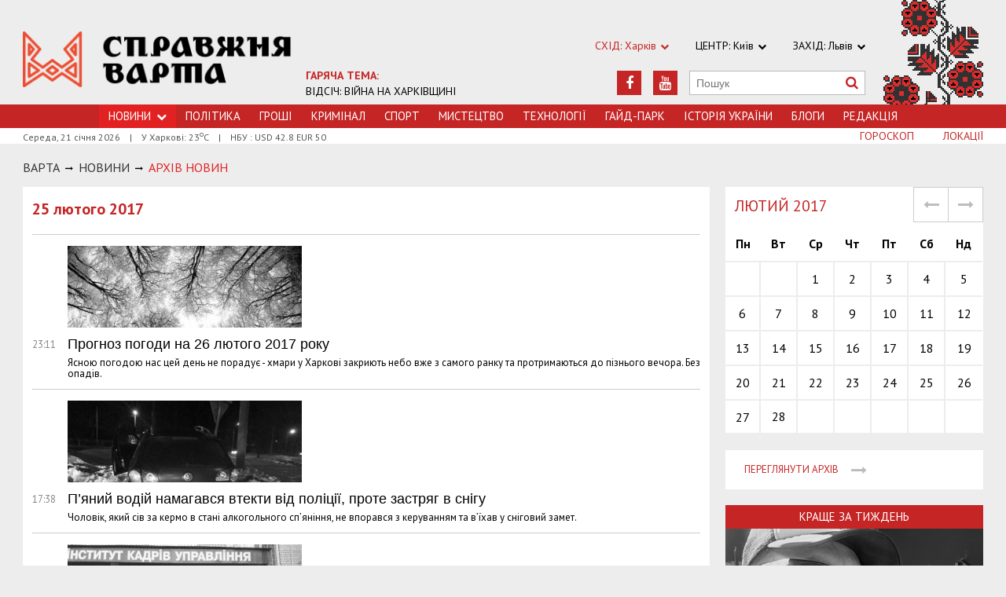

--- FILE ---
content_type: text/html; charset=utf-8
request_url: https://varta.kharkov.ua/news/arhive/20170225
body_size: 6760
content:
<!DOCTYPE html>
<html>
<head>


<meta http-equiv="Content-Language" content="ua">
<meta http-equiv="content-type" content="text/html;charset=utf-8">
<meta name="viewport" content="width=device-width,initial-scale=1,user-scalable=yes">
<title>Архив новин | Справжня Варта</title>
<meta name="description" content="">
<meta name="keywords" content="">
<meta name="robots" content="index, follow">
<link rel="canonical" href="https://varta.kharkov.ua/news/arhive/20170225">




<link rel="icon" href="https://varta.kharkov.ua/images/favicon.ico" type="image/x-icon">
<link rel="shortcut icon" href="https://varta.kharkov.ua/images/favicon.ico" type="image/x-icon">

<link rel="stylesheet" href="https://fonts.googleapis.com/css?family=PT+Sans:400,400i,700,700i|Merriweather:900i&subset=latin,cyrillic">
<link rel="stylesheet" href="https://maxcdn.bootstrapcdn.com/font-awesome/4.5.0/css/font-awesome.min.css">
<link rel="stylesheet" href="https://varta.kharkov.ua/js/bxslider/jquery.bxslider.min.css">
<link rel="stylesheet" href="https://varta.kharkov.ua/css/jquery.colorbox.css">
<link rel="stylesheet" href="https://varta.kharkov.ua/css/style.min.css?7">

<!--[if lt IE 9]>
<script src="https://varta.kharkov.ua/js/html5.js"></script>
<script src="https://varta.kharkov.ua/js/css3-mediaqueries.js"></script>
<![endif]-->

<meta property="og:site_name" content="Справжня Варта. Харків">
<script>
  (function(i,s,o,g,r,a,m){i['GoogleAnalyticsObject']=r;i[r]=i[r]||function(){
  (i[r].q=i[r].q||[]).push(arguments)},i[r].l=1*new Date();a=s.createElement(o),
  m=s.getElementsByTagName(o)[0];a.async=1;a.src=g;m.parentNode.insertBefore(a,m)
  })(window,document,'script','https://www.google-analytics.com/analytics.js','ga');

  ga('create', 'UA-47027901-1', 'auto');
  ga('send', 'pageview');

</script>

<!--[if IE 8 ]><body class="ie8"><![endif]-->
<!--[if IE 9 ]><body class="ie9"><![endif]-->
<meta name="cmsmagazine" content="0225b83d65f5abd3f311ba82859ed3eb">
</head>
<body class="page_arhive">

<div id="wrap">
    <div class="header">
    <div class="header_inner">
        <div class="header_layout">
            <a href="https://varta.kharkov.ua" class="logo">https://varta.kharkov.ua</a>
            <div class="hot_theme">
                <a href="https://varta.kharkov.ua/1000846/war2025"><span class="highlight bold">ГАРЯЧА ТЕМА:</span><br>ВІДСІЧ: ВІЙНА НА ХАРКІВЩИНІ</a>
            </div>
            <div class="header_ornam"></div>
            <div class="header_right">
                <div class="our_sites">
                    <div class="shid_zahid highlight">СХІД: Харків<i class="fa fa-chevron-down"></i>
                        <ul class="submenu_sites">
                            <li><a href="https://varta.kharkov.ua/news/city">Харків</a></li>
                            <li><a href="https://varta.kharkov.ua/news/dnipro">Дніпропетровськ</a></li>
                            <li><a href="https://varta.kharkov.ua/news/donetsk">Донбас</a></li>
                        </ul>
                    </div>
                    <div class="shid_zahid">ЦЕНТР: Київ<i class="fa fa-chevron-down"></i>
                        <ul class="submenu_sites">
                            <li><a rel="nofollow" href="http://varta.com.ua/news/ukraine">Київ</a></li>
                        </ul>
                    </div>
                    <div class="shid_zahid">ЗАХІД: Львів<i class="fa fa-chevron-down"></i>
                        <ul class="submenu_sites">
                            <li><a rel="nofollow" href="http://varta.com.ua">Львiв</a></li>
                        </ul>
                    </div>
                </div>
                <div class="header_social">
                    <div class="search">
                        <form action="https://varta.kharkov.ua/search" method="GET" onsubmit="if(!this.query.value){this.query.focus();return false}">
                            <input type="text" name="query" placeholder="Пошук">
                            <button type="submit" class="fa fa-search"></button>
                        </form>
                    </div>
<a class="face" href="https://www.youtube.com/channel/UCbhJKvUntul-I_nKNSjzIxQ" target="_blank" rel="nofollow" title="Youtube"><i class="fa fa-youtube"></i></a><a class="face" href="https://www.facebook.com/varta.ukraine" target="_blank" rel="nofollow" title="Facebook"><i class="fa fa-facebook"></i></a>                </div>
            </div>
        </div>
    </div>
</div>
<div class="nav">
    <div class="nav_inner">
        <div class="nav_layout">
            <div id="btn-menu-show" class="menu_show">Меню<i class="fa fa-chevron-down"></i></div>
            <div id="menu" class="main_menu">
                <ul><li class="nav_news active"><span>Новини<i class="fa fa-chevron-down"></i></span><ul class="subnews"><li><a href="https://varta.kharkov.ua/news/city">Місто</a></li><li><a href="https://varta.kharkov.ua/news/ukraine">Країна</a></li><li><a href="https://varta.kharkov.ua/news/world">Світ</a></li></ul></li><li><a href="https://varta.kharkov.ua/news/politic">Політика</a></li><li><a href="https://varta.kharkov.ua/news/business">Грошi</a></li><li><a href="https://varta.kharkov.ua/news/crime">Кримiнал</a></li><li><a href="https://varta.kharkov.ua/news/sport">Спорт</a></li><li><a href="https://varta.kharkov.ua/news/art">Мистецтво</a></li><li><a href="https://varta.kharkov.ua/news/technology">Технологiї</a></li><li><a href="https://varta.kharkov.ua/hyde-park">Гайд-Парк</a></li><li><a href="https://varta.kharkov.ua/facts">Історія України</a></li><li><a href="https://varta.kharkov.ua/blogs">Блоги</a></li><li><a href="https://varta.kharkov.ua/editor">Редакція</a></li></ul>
            </div>
            <a href="#" id="btn-search-show" class="btn-search fa fa-search"></a>
            <div id="mob-search" class="zoom">
                <form action="https://varta.kharkov.ua/search" method="GET" onsubmit="if(!this.query.value){this.query.focus();return false}">
                    <input type="text" name="query" placeholder="Пошук" class="zoom__field">
                    <button type="submit" class="zoom__btn fa fa-search"></button>
                </form>
            </div>
         </div>
    </div>
</div>

<div class="after_nav">
    <div class="after_nav_inner">
        <div class="after_nav_layout">
            <div>Середа, 21 січня 2026</div>
            <div>|</div>
            <div>У Харкові: 23<sup>о</sup>С</div>
            <div>|</div>
            <div>НБУ : USD 42.8 EUR 50</div>
            <a href="https://varta.kharkov.ua/locations" class="nav_rubriki">Локації</a>
            <a href="https://varta.kharkov.ua/horoscope" class="nav_rubriki">Гороскоп</a>
        </div>
    </div>
</div>
    <div class="main-content">
    <div class="main-content_inner">
        <div class="layout-main">
            <div class="wrap_breadcrumb">
                <ul class="breadcrumb">
                    <li typeof="v:Breadcrumb" class="b-breadcrumbs__element"><a class="b-breadcrumbs__main" href="https://varta.kharkov.ua" rel="v:url" property="v:title">Варта</a></li>
                                <span class="icon_arrow">&nbsp;<i class="fa fa-long-arrow-right"></i>&nbsp;</span>
                                <li typeof="v:Breadcrumb"><a href="https://varta.kharkov.ua/news" rel="v:url" property="v:title">НОВИНИ</a></li>
                                        <span class="icon_arrow">&nbsp;<i class="fa fa-long-arrow-right"></i>&nbsp;</span>
                                <li><span>Архiв новин</span></li>
                                        </ul>
            </div>
            <div class="cols clearfix">
                <div class="col_inner">
                    <div class="column_wide_left">
                        
    <div class="wrap_all_news">
        <div class="all_news">

            <div class="head_str_news">
                <h3>25 лютого 2017</h3>
            </div>

            <div class="str_news_ostanni active">
                <div class="one_str_news">
                        <div class="photo_str_news">
                    <a href="https://varta.kharkov.ua/news/city/pogoda/1130500">
                        <img class="grayscale enlarge" src="https://varta.kharkov.ua/content/documents/11305/1130500/thumb-newsList-452x293-6eda.jpg" alt="Прогноз погоди на 26 лютого 2017 року" height="293" width="452">
                    </a>
                </div>
                        <div class="data_str_news">23:11
                        </div>
                <div class="text_str_news">
                    <a href="https://varta.kharkov.ua/news/city/pogoda/1130500"><span class="text-normal">Прогноз погоди на 26 лютого 2017 року</span>
                                    </a>
                </div>
                <div class="podrob_str_news">Ясною погодою нас цей день не порадує - хмари у Харкові закриють небо вже з самого ранку та протримаються до пізнього вечора. Без опадів.</div>
            </div>
                <div class="one_str_news">
                        <div class="photo_str_news">
                    <a href="https://varta.kharkov.ua/news/city/1130494">
                        <img class="grayscale enlarge" src="https://varta.kharkov.ua/content/documents/11305/1130494/thumb-newsList-452x293-ae22.jpg" alt="П’яний водій намагався втекти від поліції, проте застряг в снігу" height="293" width="452">
                    </a>
                </div>
                        <div class="data_str_news">17:38
                        </div>
                <div class="text_str_news">
                    <a href="https://varta.kharkov.ua/news/city/1130494"><span class="text-normal">П’яний водій намагався втекти від поліції, проте застряг в снігу</span>
                                    </a>
                </div>
                <div class="podrob_str_news">Чоловік, який сів за кермо в стані алкогольного сп’яніння, не впорався з керуванням та в’їхав у сніговий замет.</div>
            </div>
                <div class="one_str_news">
                        <div class="photo_str_news">
                    <a href="https://varta.kharkov.ua/news/city/1130491">
                        <img class="grayscale enlarge" src="https://varta.kharkov.ua/content/documents/11305/1130491/thumb-newsList-400x246-ceeb.jpg" alt="У Харкові була зупинена діяльність групи, яка займалась незаконною легалізацією іноземних громадян" height="246" width="400">
                    </a>
                </div>
                        <div class="data_str_news">17:21
                        </div>
                <div class="text_str_news">
                    <a href="https://varta.kharkov.ua/news/city/1130491"><span class="text-normal">У Харкові була зупинена діяльність групи, яка займалась незаконною легалізацією іноземних громадян</span>
                                    </a>
                </div>
                <div class="podrob_str_news">У Харківській області працівники прикордонної служби разом зі співробітниками прокуратури припинили схему незаконної легалізації іноземних громадян.</div>
            </div>
                <div class="one_str_news">
                        <div class="photo_str_news">
                    <a href="https://varta.kharkov.ua/news/city/1130488">
                        <img class="grayscale enlarge" src="https://varta.kharkov.ua/content/documents/11305/1130488/thumb-newsList-452x293-af9d.jpg" alt="В Харкові авто врізалось в колону спецтехніки (фото, відео)" height="293" width="452">
                    </a>
                </div>
                        <div class="data_str_news">16:55
                        </div>
                <div class="text_str_news">
                    <a href="https://varta.kharkov.ua/news/city/1130488"><span class="text-normal">В Харкові авто врізалось в колону спецтехніки (фото, відео)</span>
                                    </a>
                </div>
                <div class="podrob_str_news">За інформацією патрульної поліції, ДТП сталося за участю авто Hyundai Tucson і колони спецтехніки.</div>
            </div>
                <div class="one_str_news">
                        <div class="photo_str_news">
                    <a href="https://varta.kharkov.ua/news/city/1130471">
                        <img class="grayscale enlarge" src="https://varta.kharkov.ua/content/documents/11305/1130471/thumb-newsList-452x293-040d.jpg" alt="Далекобійник врятував сову, що зачепилася за радіатор його авто" height="293" width="452">
                    </a>
                </div>
                        <div class="data_str_news">13:19
                        </div>
                <div class="text_str_news">
                    <a href="https://varta.kharkov.ua/news/city/1130471"><span class="text-normal">Далекобійник врятував сову, що зачепилася за радіатор його авто</span>
                                    </a>
                </div>
                <div class="podrob_str_news">Цей випадок стався в Пісочині. Чоловік побачив, що у птаха пошкоджена лапа та вивіз його до притулку.</div>
            </div>
                <div class="one_str_news">
                        <div class="photo_str_news">
                    <a href="https://varta.kharkov.ua/news/city/1130483">
                        <img class="grayscale enlarge" src="https://varta.kharkov.ua/content/documents/11305/1130483/thumb-newsList-452x293-eb92.jpg" alt="Ще понад 50 квартир на пільгових умовах зможуть отримати сім’ї учасників АТО - Світлична" height="293" width="452">
                    </a>
                </div>
                        <div class="data_str_news">16:20
                        </div>
                <div class="text_str_news">
                    <a href="https://varta.kharkov.ua/news/city/1130483"><span>Ще понад 50 квартир на пільгових умовах зможуть отримати сім’ї учасників АТО - Світлична</span>
                                    </a>
                </div>
                <div class="podrob_str_news">Вдвічі збільшено фінансування відповідної обласної Програми</div>
            </div>
                <div class="one_str_news">
                        <div class="photo_str_news">
                    <a href="https://varta.kharkov.ua/news/crime/1130470">
                        <img class="grayscale enlarge" src="https://varta.kharkov.ua/content/documents/11305/1130470/thumb-newsList-452x293-3d70.jpg" alt="Був побитий активіст харківського «Антимайдану»" height="293" width="452">
                    </a>
                </div>
                        <div class="data_str_news">12:50
                        </div>
                <div class="text_str_news">
                    <a href="https://varta.kharkov.ua/news/crime/1130470"><span class="text-normal">Був побитий активіст харківського «Антимайдану»</span>
                                    </a>
                </div>
                <div class="podrob_str_news">Як повідомляє харківська поліція, представники правоохоронних органів вже проводять перевірку за фактом даного нападу</div>
            </div>
                <div class="one_str_news">
                        <div class="photo_str_news">
                    <a href="https://varta.kharkov.ua/news/business/1130464">
                        <img class="grayscale enlarge" src="https://varta.kharkov.ua/content/documents/11305/1130464/thumb-newsList-452x293-5aa1.jpg" alt="Літаки до Тель-Авіва літатимуть частіше – МАУ збільшує кількість рейсів" height="293" width="452">
                    </a>
                </div>
                        <div class="data_str_news">11:56
                        </div>
                <div class="text_str_news">
                    <a href="https://varta.kharkov.ua/news/business/1130464"><span class="text-normal">Літаки до Тель-Авіва літатимуть частіше – МАУ збільшує кількість рейсів</span>
                                    </a>
                </div>
                <div class="podrob_str_news">Авіакомпанія МАУ збільшує кількість рейсів з Харкова до Тель-Авіва.</div>
            </div>
                <div class="one_str_news">
                        <div class="photo_str_news">
                    <a href="https://varta.kharkov.ua/news/business/1130469">
                        <img class="grayscale enlarge" src="https://varta.kharkov.ua/content/documents/11305/1130469/thumb-newsList-452x293-adf8.jpg" alt="На Харківщині мають привести тарифи на послуги ЖКГ до економічно обґрунтованих" height="293" width="452">
                    </a>
                </div>
                        <div class="data_str_news">12:29
                        </div>
                <div class="text_str_news">
                    <a href="https://varta.kharkov.ua/news/business/1130469"><span class="text-normal">На Харківщині мають привести тарифи на послуги ЖКГ до економічно обґрунтованих</span>
                                    </a>
                </div>
                <div class="podrob_str_news">Це є одним з першочергових завдань, поставлених перед РДА. Відповідна теза була озвучена заступником голови ХОДА Євгеном Шахненком перед міськими та районними головами Харківщини.</div>
            </div>
                <div class="one_str_news">
                        <div class="photo_str_news">
                    <a href="https://varta.kharkov.ua/news/ukraine/1130457">
                        <img class="grayscale enlarge" src="https://varta.kharkov.ua/content/documents/11305/1130457/thumb-newsList-452x293-7734.jpg" alt="Сайти ОРДЛО: січневий моніторинг ІМІ" height="293" width="452">
                    </a>
                </div>
                        <div class="data_str_news">11:13
                            <img class="our_mat" src="https://varta.kharkov.ua/images/our-material.svg" alt="">
                        </div>
                <div class="text_str_news">
                    <a href="https://varta.kharkov.ua/news/ukraine/1130457"><span class="text-normal">Сайти ОРДЛО: січневий моніторинг ІМІ</span>
                                    </a>
                </div>
                <div class="podrob_str_news">Дослідження ІМІ: На сайтах т.зв. “ЛНР” та “ДНР” про самопроголошену владу — лише хороше, про українську владу — лише погане.</div>
            </div>
                </div>


            <div class="wrap_to_arhive clearfix">
                    <a class="to_arhive fl" href="https://varta.kharkov.ua/news/arhive/20170224">
                    <span class="prev"><i class="fa fa-long-arrow-left"></i></span>
                    <span class="data">24 лютого 2017</span>
                </a>
                        <a class="to_arhive fr" href="https://varta.kharkov.ua/news/arhive/20170226">
                    <span class="data">26 лютого 2017</span>
                    <span class="next"><i class="fa fa-long-arrow-right"></i></span>
                </a>
                </div>


        </div>
    </div>
                    </div>
                    <div class="column_wide_right_wrap">
                        <div class="column_wide_right">
                            
    

    

    
    
    
    <div class="widget_cont">
        <div class="archive_kalendar">
            <form id="calendar_form" method="POST">
                                                                        <input type="hidden" name="year" value="2017">
                <input type="hidden" name="month" value="02">
                <div class="header_kalendar">
                    <div id="calendar_head" class="month">Лютий 2017</div>
                    <span class="prev j-prev-month"><i class="fa fa-long-arrow-left"></i></span>
                    <span class="next j-next-month"><i class="fa fa-long-arrow-right"></i></span>
                </div>
                <table class="tabl_kalendar" width="100%">
                    <thead>
                        <tr>
                            <th>Пн</th>
                            <th>Вт</th>
                            <th>Ср</th>
                            <th>Чт</th>
                            <th>Пт</th>
                            <th>Сб</th>
                            <th>Нд</th>
                        </tr>
                    </thead>
                    <tbody id="calendar_body">
                        <tr><td>&nbsp;</td><td>&nbsp;</td><td><a href='https://varta.kharkov.ua/news/arhive/20170201'>1</a></td><td><a href='https://varta.kharkov.ua/news/arhive/20170202'>2</a></td><td><a href='https://varta.kharkov.ua/news/arhive/20170203'>3</a></td><td><a href='https://varta.kharkov.ua/news/arhive/20170204'>4</a></td><td><a href='https://varta.kharkov.ua/news/arhive/20170205'>5</a></td></tr>
<tr><td><a href='https://varta.kharkov.ua/news/arhive/20170206'>6</a></td><td><a href='https://varta.kharkov.ua/news/arhive/20170207'>7</a></td><td><a href='https://varta.kharkov.ua/news/arhive/20170208'>8</a></td><td><a href='https://varta.kharkov.ua/news/arhive/20170209'>9</a></td><td><a href='https://varta.kharkov.ua/news/arhive/20170210'>10</a></td><td><a href='https://varta.kharkov.ua/news/arhive/20170211'>11</a></td><td><a href='https://varta.kharkov.ua/news/arhive/20170212'>12</a></td></tr>
<tr><td><a href='https://varta.kharkov.ua/news/arhive/20170213'>13</a></td><td><a href='https://varta.kharkov.ua/news/arhive/20170214'>14</a></td><td><a href='https://varta.kharkov.ua/news/arhive/20170215'>15</a></td><td><a href='https://varta.kharkov.ua/news/arhive/20170216'>16</a></td><td><a href='https://varta.kharkov.ua/news/arhive/20170217'>17</a></td><td><a href='https://varta.kharkov.ua/news/arhive/20170218'>18</a></td><td><a href='https://varta.kharkov.ua/news/arhive/20170219'>19</a></td></tr>
<tr><td><a href='https://varta.kharkov.ua/news/arhive/20170220'>20</a></td><td><a href='https://varta.kharkov.ua/news/arhive/20170221'>21</a></td><td><a href='https://varta.kharkov.ua/news/arhive/20170222'>22</a></td><td><a href='https://varta.kharkov.ua/news/arhive/20170223'>23</a></td><td><a href='https://varta.kharkov.ua/news/arhive/20170224'>24</a></td><td><a href='https://varta.kharkov.ua/news/arhive/20170225'>25</a></td><td><a href='https://varta.kharkov.ua/news/arhive/20170226'>26</a></td></tr>
<tr><td><a href='https://varta.kharkov.ua/news/arhive/20170227'>27</a></td><td><a href='https://varta.kharkov.ua/news/arhive/20170228'>28</a></td><td>&nbsp;</td><td>&nbsp;</td><td>&nbsp;</td><td>&nbsp;</td><td>&nbsp;</td></tr>
                    </tbody>
                </table>
            </form>
        </div>

        <div class="wrap_to_arhive clearfix">
            <a class="to_arhive" href="https://varta.kharkov.ua/news/arhive/2026">
                <span>переглянути архів</span>
                <span class="next"><i class="fa fa-long-arrow-right"></i></span>
            </a>
        </div>

    </div>


        
    <div class="widget_cont">
        <div class="widget_wrap budmo_wrap no_text">
            <div class="budmo_rubrika"><a href="https://varta.kharkov.ua/news/ukraine/1228783">Краще за тиждень</a></div>
                    <a href="https://varta.kharkov.ua/news/ukraine/1228783">
                <img src="https://varta.kharkov.ua/content/documents/12288/1228783/thumb-newsList-452x293-b9ba.jpg" alt="&quot;Байкерам дозволяли заїжджати прямо на територію клубу, після чого вони катали дівчат навколо танцполу&quot;: МС Риба – про клубну культуру 1990-2000х" width="" height="" class="grayscale">
            </a>
                <div class="budmo_head"><a href="https://varta.kharkov.ua/news/ukraine/1228783">&quot;Байкерам дозволяли заїжджати прямо на територію клубу, після чого вони катали дівчат навколо танцполу&quot;: МС Риба – про клубну культуру 1990-2000х</a></div>
        </div>
    </div>


    <div class="widget_wrap budmo_wrap">
    <div class="budmo_rubrika"><a href="https://varta.kharkov.ua/photo">Фотопогляд</a></div>
    <div class="fotopoglyad">
        <div class="inner_slider block-photo-slider">
            <ul id="photo-slider">
                                    <li>
                    <a href="https://varta.kharkov.ua/news/art/1228354">
                        <img class="grayscale" src="https://varta.kharkov.ua/content/documents/12284/1228354/thumb-newsList-452x293-86c3.png" alt="Архітектурні скарби Слобожанщини показали у документальній стрічці «Стріха»" height="293" width="452">
                        <div class="text_slider"><h2 class="fixed-heigth">Архітектурні скарби Слобожанщини показали у документальній стрічці «Стріха»</h2></div>
                    </a>
                </li>
                                            <li>
                    <a href="https://varta.kharkov.ua/news/city/1228274">
                        <img class="grayscale" src="https://varta.kharkov.ua/content/documents/12283/1228274/thumb-newsList-452x293-6ce4.jpg" alt="Таємницю Снігової Королеви розкриють на паркінгу в Харкові" height="293" width="452">
                        <div class="text_slider"><h2 class="fixed-heigth">Таємницю Снігової Королеви розкриють на паркінгу в Харкові</h2></div>
                    </a>
                </li>
                                            <li>
                    <a href="https://varta.kharkov.ua/news/city/1228107">
                        <img class="grayscale" src="https://varta.kharkov.ua/content/documents/12282/1228107/thumb-newsList-452x293-8539.jpg" alt="У Харкові серед ночі рашисти влаштували салют" height="293" width="452">
                        <div class="text_slider"><h2 class="fixed-heigth">У Харкові серед ночі рашисти влаштували салют</h2></div>
                    </a>
                </li>
                                            <li>
                    <a href="https://varta.kharkov.ua/news/ukraine/1228092">
                        <img class="grayscale" src="https://varta.kharkov.ua/content/documents/12281/1228092/thumb-newsList-452x293-071f.jpg" alt="Леопардам бути: Анналена Бербок побачила Харків на власні очі" height="293" width="452">
                        <div class="text_slider"><h2 class="fixed-heigth">Леопардам бути: Анналена Бербок побачила Харків на власні очі</h2></div>
                    </a>
                </li>
                                            <li>
                    <a href="https://varta.kharkov.ua/news/city/1227965">
                        <img class="grayscale" src="https://varta.kharkov.ua/content/documents/12280/1227965/thumb-newsList-452x293-6d45.jpg" alt="У Харкові відкрили головну ялинку міста (ВІДЕО)" height="293" width="452">
                        <div class="text_slider"><h2 class="fixed-heigth">У Харкові відкрили головну ялинку міста (ВІДЕО)</h2></div>
                    </a>
                </li>
                                            <li>
                    <a href="https://varta.kharkov.ua/news/city/1227842">
                        <img class="grayscale" src="https://varta.kharkov.ua/content/documents/12279/1227842/thumb-newsList-452x293-fbc8.jpg" alt="Харковом ширяться добрі вчинки" height="293" width="452">
                        <div class="text_slider"><h2 class="fixed-heigth">Харковом ширяться добрі вчинки</h2></div>
                    </a>
                </li>
                        </ul>
        </div>
    </div>
</div>


    

    


    

    


    <!-- links will appear here -->

<script type="text/javascript">
<!--
var _acic={dataProvider:10};(function(){var e=document.createElement("script");e.type="text/javascript";e.async=true;e.src="//www.acint.net/aci.js";var t=document.getElementsByTagName("script")[0];t.parentNode.insertBefore(e,t)})()
//-->
</script>



                        </div>
                    </div>
                </div>
            </div>
        </div>
    </div>
</div>
</div>
<div id="footer" class="footer">
    <div class="footer_inner">
        <div class="nav_layout">
            <ul class="footer_main_menu">

                <li><a href="https://varta.kharkov.ua/news">Новини</a></li>
                <li><a href="https://varta.kharkov.ua/news/politic">Політика</a></li>
                <li><a href="https://varta.kharkov.ua/news/business">Грошi</a></li>
                <li><a href="https://varta.kharkov.ua/news/crime">Кримiнал</a></li>
                <li><a href="https://varta.kharkov.ua/news/sport">Спорт</a></li>
                <li><a href="https://varta.kharkov.ua/news/art">Мистецтво</a></li>
                <li><a href="https://varta.kharkov.ua/news/technology">Технологiї</a></li>
                <li><a href="https://varta.kharkov.ua/hyde-park">Гайд-Парк</a></li>
                <li><a href="https://varta.kharkov.ua/facts">Історія України</a></li>
                <li><a href="https://varta.kharkov.ua/blogs">Блоги</a></li>
                <li><a href="https://varta.kharkov.ua/editor">Редакція</a></li>
            </ul>

        </div>
        <div class="footer_layout">
            <div class="footer_info">
                                Останні новини Харкова України за сьогодні<br />
&copy; 2007-2026 varta.com.ua<br />
<br />
При повному чи частковому використанні матеріалів сайту<br />
посилання на varta.com.ua обов'язкове.
            </div>
            <div class="footer_social">
                <div class="social_info">Ми в соціальних мережах:</div>
                <div class="header_social">
<a class="face" href="https://www.facebook.com/varta.ukraine" target="_blank" rel="nofollow" title="Facebook"><i class="fa fa-facebook"></i></a><a class="face" href="https://www.youtube.com/channel/UCbhJKvUntul-I_nKNSjzIxQ" target="_blank" rel="nofollow" title="Youtube"><i class="fa fa-youtube"></i></a>                </div>
            </div>
            <div id="back-top" class="back-top fa fa-arrow-up"></div>
        </div>
    </div>
</div>

<script type="text/javascript" src="https://varta.kharkov.ua/extras/jquery/jquery.min.js"></script>
<script type="text/javascript" src="https://varta.kharkov.ua/js/bxslider/jquery.bxslider.min.js"></script>
<script type="text/javascript" src="https://varta.kharkov.ua/js/wucmf.min.js?3"></script>
<script type='text/javascript'>
var wucmf = new WUCMF({
    selfPath: 'https://varta.kharkov.ua',
    pathImg: 'https://varta.kharkov.ua/images/',
    pathJs: 'https://varta.kharkov.ua/js/',
    page: 'ui/arhive/list.smarty.html',
    isMain: false,
    isGallery: false,
    monthesB: {"01":"\u0421\u0456\u0447\u0435\u043d\u044c","02":"\u041b\u044e\u0442\u0438\u0439","03":"\u0411\u0435\u0440\u0435\u0437\u0435\u043d\u044c","04":"\u041a\u0432\u0456\u0442\u0435\u043d\u044c","05":"T\u0440\u0430\u0432\u0435\u043d\u044c","06":"\u0427\u0435\u0440\u0432\u0435\u043d\u044c","07":"\u041b\u0438\u043f\u0435\u043d\u044c","08":"\u0421\u0435\u0440\u043f\u0435\u043d\u044c","09":"\u0412\u0435\u0440\u0435\u0441\u0435\u043d\u044c","10":"\u0416\u043e\u0432\u0442\u0435\u043d\u044c","11":"\u041b\u0438\u0441\u0442\u043e\u043f\u0430\u0434","12":"\u0413\u0440\u0443\u0434\u0435\u043d\u044c"}
});
</script>

<script src="http://s01.strichka.com/uploads/strichka/js/informer/city/kh_5.js"></script>

</body>
</html>

--- FILE ---
content_type: text/plain
request_url: https://www.google-analytics.com/j/collect?v=1&_v=j102&a=1363789974&t=pageview&_s=1&dl=https%3A%2F%2Fvarta.kharkov.ua%2Fnews%2Farhive%2F20170225&ul=en-us%40posix&dt=%D0%90%D1%80%D1%85%D0%B8%D0%B2%20%D0%BD%D0%BE%D0%B2%D0%B8%D0%BD%20%7C%20%D0%A1%D0%BF%D1%80%D0%B0%D0%B2%D0%B6%D0%BD%D1%8F%20%D0%92%D0%B0%D1%80%D1%82%D0%B0&sr=1280x720&vp=1280x720&_u=IEBAAEABAAAAACAAI~&jid=351367521&gjid=1749312091&cid=1628368653.1768992864&tid=UA-47027901-1&_gid=2064689736.1768992864&_r=1&_slc=1&z=1959854750
body_size: -450
content:
2,cG-4XKYRBJEWS